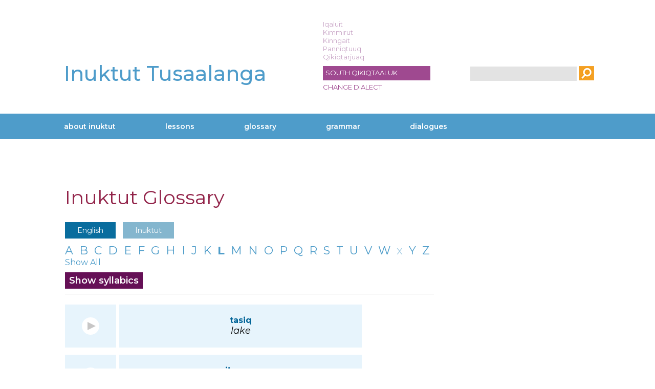

--- FILE ---
content_type: text/html; charset=UTF-8
request_url: https://tusaalanga.ca/glossary/english?l=l
body_size: 6298
content:
<!DOCTYPE html>
<html lang="en" dir="ltr">
  <head>
    <meta charset="utf-8" />
<script>var _paq = _paq || [];(function(){var u=(("https:" == document.location.protocol) ? "https://matomo.web.net/" : "http://matomo.web.net/");_paq.push(["setSiteId", "1"]);_paq.push(["setTrackerUrl", u+"matomo.php"]);_paq.push(["setDoNotTrack", 1]);if (!window.matomo_search_results_active) {_paq.push(["trackPageView"]);}_paq.push(["setIgnoreClasses", ["no-tracking","colorbox"]]);_paq.push(["enableLinkTracking"]);var d=document,g=d.createElement("script"),s=d.getElementsByTagName("script")[0];g.type="text/javascript";g.defer=true;g.async=true;g.src=u+"matomo.js";s.parentNode.insertBefore(g,s);})();</script>
<meta name="Generator" content="Drupal 10 (https://www.drupal.org)" />
<meta name="MobileOptimized" content="width" />
<meta name="HandheldFriendly" content="true" />
<meta name="viewport" content="width=device-width, initial-scale=1.0" />
<link rel="icon" href="/themes/custom/tusaalanga/favicon.png" type="image/png" />

    <title>Inuktut Glossary | Inuktut Tusaalanga</title>
    <link rel="stylesheet" media="all" href="/themes/contrib/stable/css/system/components/align.module.css?sy0auc" />
<link rel="stylesheet" media="all" href="/themes/contrib/stable/css/system/components/fieldgroup.module.css?sy0auc" />
<link rel="stylesheet" media="all" href="/themes/contrib/stable/css/system/components/container-inline.module.css?sy0auc" />
<link rel="stylesheet" media="all" href="/themes/contrib/stable/css/system/components/clearfix.module.css?sy0auc" />
<link rel="stylesheet" media="all" href="/themes/contrib/stable/css/system/components/details.module.css?sy0auc" />
<link rel="stylesheet" media="all" href="/themes/contrib/stable/css/system/components/hidden.module.css?sy0auc" />
<link rel="stylesheet" media="all" href="/themes/contrib/stable/css/system/components/item-list.module.css?sy0auc" />
<link rel="stylesheet" media="all" href="/themes/contrib/stable/css/system/components/js.module.css?sy0auc" />
<link rel="stylesheet" media="all" href="/themes/contrib/stable/css/system/components/nowrap.module.css?sy0auc" />
<link rel="stylesheet" media="all" href="/themes/contrib/stable/css/system/components/position-container.module.css?sy0auc" />
<link rel="stylesheet" media="all" href="/themes/contrib/stable/css/system/components/reset-appearance.module.css?sy0auc" />
<link rel="stylesheet" media="all" href="/themes/contrib/stable/css/system/components/resize.module.css?sy0auc" />
<link rel="stylesheet" media="all" href="/themes/contrib/stable/css/system/components/system-status-counter.css?sy0auc" />
<link rel="stylesheet" media="all" href="/themes/contrib/stable/css/system/components/system-status-report-counters.css?sy0auc" />
<link rel="stylesheet" media="all" href="/themes/contrib/stable/css/system/components/system-status-report-general-info.css?sy0auc" />
<link rel="stylesheet" media="all" href="/themes/contrib/stable/css/system/components/tablesort.module.css?sy0auc" />
<link rel="stylesheet" media="all" href="/modules/custom/glossary/css/glossary.css?sy0auc" />
<link rel="stylesheet" media="all" href="/modules/custom/glossary/css/letter-select.css?sy0auc" />
<link rel="stylesheet" media="all" href="/themes/contrib/stable/css/core/assets/vendor/normalize-css/normalize.css?sy0auc" />
<link rel="stylesheet" media="all" href="/themes/contrib/stable/css/core/normalize-fixes.css?sy0auc" />
<link rel="stylesheet" media="all" href="/themes/contrib/classy/css/components/action-links.css?sy0auc" />
<link rel="stylesheet" media="all" href="/themes/contrib/classy/css/components/breadcrumb.css?sy0auc" />
<link rel="stylesheet" media="all" href="/themes/contrib/classy/css/components/button.css?sy0auc" />
<link rel="stylesheet" media="all" href="/themes/contrib/classy/css/components/collapse-processed.css?sy0auc" />
<link rel="stylesheet" media="all" href="/themes/contrib/classy/css/components/container-inline.css?sy0auc" />
<link rel="stylesheet" media="all" href="/themes/contrib/classy/css/components/details.css?sy0auc" />
<link rel="stylesheet" media="all" href="/themes/contrib/classy/css/components/exposed-filters.css?sy0auc" />
<link rel="stylesheet" media="all" href="/themes/contrib/classy/css/components/field.css?sy0auc" />
<link rel="stylesheet" media="all" href="/themes/contrib/classy/css/components/form.css?sy0auc" />
<link rel="stylesheet" media="all" href="/themes/contrib/classy/css/components/icons.css?sy0auc" />
<link rel="stylesheet" media="all" href="/themes/contrib/classy/css/components/inline-form.css?sy0auc" />
<link rel="stylesheet" media="all" href="/themes/contrib/classy/css/components/item-list.css?sy0auc" />
<link rel="stylesheet" media="all" href="/themes/contrib/classy/css/components/link.css?sy0auc" />
<link rel="stylesheet" media="all" href="/themes/contrib/classy/css/components/links.css?sy0auc" />
<link rel="stylesheet" media="all" href="/themes/contrib/classy/css/components/menu.css?sy0auc" />
<link rel="stylesheet" media="all" href="/themes/contrib/classy/css/components/more-link.css?sy0auc" />
<link rel="stylesheet" media="all" href="/themes/contrib/classy/css/components/pager.css?sy0auc" />
<link rel="stylesheet" media="all" href="/themes/contrib/classy/css/components/tabledrag.css?sy0auc" />
<link rel="stylesheet" media="all" href="/themes/contrib/classy/css/components/tableselect.css?sy0auc" />
<link rel="stylesheet" media="all" href="/themes/contrib/classy/css/components/tablesort.css?sy0auc" />
<link rel="stylesheet" media="all" href="/themes/contrib/classy/css/components/tabs.css?sy0auc" />
<link rel="stylesheet" media="all" href="/themes/contrib/classy/css/components/textarea.css?sy0auc" />
<link rel="stylesheet" media="all" href="/themes/contrib/classy/css/components/ui-dialog.css?sy0auc" />
<link rel="stylesheet" media="all" href="/themes/contrib/classy/css/components/messages.css?sy0auc" />
<link rel="stylesheet" media="all" href="/themes/contrib/classy/css/components/file.css?sy0auc" />
<link rel="stylesheet" media="all" href="/themes/custom/tusaalanga/css/dialect-select.css?sy0auc" />
<link rel="stylesheet" media="all" href="/themes/custom/tusaalanga/css/layout.css?sy0auc" />
<link rel="stylesheet" media="all" href="/themes/custom/tusaalanga/css/elements.css?sy0auc" />
<link rel="stylesheet" media="all" href="/themes/custom/tusaalanga/css/tables.css?sy0auc" />
<link rel="stylesheet" media="all" href="/themes/custom/tusaalanga/css/nav-style.css?sy0auc" />
<link rel="stylesheet" media="all" href="//fonts.googleapis.com/css?family=Montserrat:400,400i,500,600,700,700i" />

    
  </head>
  <body class="path-glossary">
        <a href="#main-content" class="visually-hidden focusable skip-link">
      Skip to main content
    </a>
    
      <div class="dialog-off-canvas-main-canvas" data-off-canvas-main-canvas>
    <div class="layout-container">

  <header role="banner">
      <div class="region region-header">
    <div id="block-tusaalanga-branding" class="block block-system block-system-branding-block">
  
    
          <div class="site-name">
      <a href="/" rel="home">Inuktut Tusaalanga</a>
    </div>
    </div>
<div id="block-dialectswitcher" class="block block-dialect block-dialect-switcher">
  
    
      <div class="item-list"><ul><li>Iqaluit</li><li>Kimmirut</li><li>Kinngait</li><li>Panniqtuuq</li><li>Qikiqtarjuaq</li></ul></div><div id="active-dialect">South Qikiqtaaluk</div>
<a href="/dialect" id="change-dialect">Change dialect</a>
  </div>

  </div>

  </header>

  <div class="main-nav-search">
    <div class="region region-primary-menu">
    <div class="search-block-form block block-search container-inline" data-drupal-selector="search-block-form" id="block-searchform" role="search">
  
    
      <form action="/search/node" method="get" id="search-block-form" accept-charset="UTF-8">
  <div class="js-form-item form-item js-form-type-search form-type-search js-form-item-keys form-item-keys form-no-label">
      <label for="edit-keys" class="visually-hidden">Search</label>
        <input title="Enter the terms you wish to search for." data-drupal-selector="edit-keys" type="search" id="edit-keys" name="keys" value="" size="15" maxlength="128" class="form-search" />

        </div>
<div data-drupal-selector="edit-actions" class="form-actions js-form-wrapper form-wrapper" id="edit-actions"><input data-drupal-selector="edit-submit" type="submit" id="edit-submit" value="Search" class="button js-form-submit form-submit" />
</div>

</form>

  </div>
<nav role="navigation" aria-labelledby="block-mainnavigation-menu" id="block-mainnavigation" class="block block-menu navigation menu--main">
            
  <h2 class="visually-hidden" id="block-mainnavigation-menu">Main navigation</h2>
  

        
              <ul class="menu">
                    <li class="menu-item menu-item--expanded">
        <a href="/about-Inuktut" data-drupal-link-system-path="node/2502">About Inuktut</a>
                                <ul class="menu">
                    <li class="menu-item">
        <a href="/about-Inuktut" data-drupal-link-system-path="node/2502">What is Inuktut</a>
              </li>
                <li class="menu-item">
        <a href="/node/2503" data-drupal-link-system-path="node/2503">Inuit Dialects in Nunavut</a>
              </li>
                <li class="menu-item">
        <a href="/node/2504" data-drupal-link-system-path="node/2504">Differences between the dialects</a>
              </li>
                <li class="menu-item">
        <a href="/node/2505" data-drupal-link-system-path="node/2505">Writing the Inuit Language</a>
              </li>
                <li class="menu-item">
        <a href="/node/2506" data-drupal-link-system-path="node/2506">Syllabics (qaniujaaqpait)</a>
              </li>
                <li class="menu-item">
        <a href="/node/2507" data-drupal-link-system-path="node/2507">Roman Orthography (Qaliujaaqpait)</a>
              </li>
        </ul>
  
              </li>
                <li class="menu-item">
        <a href="/lessons" title="Lesson Index" data-drupal-link-system-path="lessons">Lessons</a>
              </li>
                <li class="menu-item">
        <a href="/glossary" data-drupal-link-system-path="glossary">Glossary</a>
              </li>
                <li class="menu-item">
        <a href="/grammar" data-drupal-link-system-path="grammar">Grammar</a>
              </li>
                <li class="menu-item">
        <a href="/dialogues" data-drupal-link-system-path="dialogues">Dialogues</a>
              </li>
        </ul>
  


  </nav>

  </div>

  
  <div class="togglemenu">
    <div></div>
    <div></div>
    <div></div>
  </div>
  
  </div>

    <div class="region region-highlighted">
    <div data-drupal-messages-fallback class="hidden"></div>

  </div>


  

  <main role="main">
    <a id="main-content" tabindex="-1"></a>
    <div class="layout-content">
        <div class="region region-content">
    <div id="block-tusaalanga-page-title" class="block block-core block-page-title-block">
  
    
      
  <h1 class="page-title">Inuktut Glossary</h1>


  </div>
<div id="sort"><a href="/glossary/english" class="button">English</a><a href="/glossary" class="button inactive">Inuktut</a></div>
<div id="letter-select"><a href="/glossary/english?l=a">a</a> <a href="/glossary/english?l=b">b</a> <a href="/glossary/english?l=c">c</a> <a href="/glossary/english?l=d">d</a> <a href="/glossary/english?l=e">e</a> <a href="/glossary/english?l=f">f</a> <a href="/glossary/english?l=g">g</a> <a href="/glossary/english?l=h">h</a> <a href="/glossary/english?l=i">i</a> <a href="/glossary/english?l=j">j</a> <a href="/glossary/english?l=k">k</a> <a href="/glossary/english?l=l" class="active">l</a> <a href="/glossary/english?l=m">m</a> <a href="/glossary/english?l=n">n</a> <a href="/glossary/english?l=o">o</a> <a href="/glossary/english?l=p">p</a> <a href="/glossary/english?l=q">q</a> <a href="/glossary/english?l=r">r</a> <a href="/glossary/english?l=s">s</a> <a href="/glossary/english?l=t">t</a> <a href="/glossary/english?l=u">u</a> <a href="/glossary/english?l=v">v</a> <a href="/glossary/english?l=w">w</a> <span class="no-terms">x</span> <a href="/glossary/english?l=y">y</a> <a href="/glossary/english?l=z">z</a></div>
<span id="showall"><a href="/glossary/english?showall=1">Show All</a></span>
  <div><button id="toggle">Show syllabics</button></div>
<div id="glossary-table"><table data-striping="1">
  
  
  
      <tbody>
                      <tr class="odd">
                      <td>
            <div data-audio="4781" class="field play field--name-field-s-qikiqtaaluk-file field--type-file field--label-hidden field__item">
<audio  preload="none" data-fid="4781">
      <source  src="/system/files/dialect/uqqurmiut/630.mp3" type="audio/mpeg" />
  </audio>
</div>
      </td>
                      <td><div id="romanized" class="visible">tasiq</div>
<div id="syllabic" class="hidden">ᑕᓯᖅ</div>
<div id="term">lake</div>
</td>
                  </tr>
                      <tr class="even">
                      <td>
            <div data-audio="4782" class="field play field--name-field-s-qikiqtaaluk-file field--type-file field--label-hidden field__item">
<audio  preload="none" data-fid="4782">
      <source  src="/system/files/dialect/uqqurmiut/631.mp3" type="audio/mpeg" />
  </audio>
</div>
      </td>
                      <td><div id="romanized" class="visible">iłuuraq</div>
<div id="syllabic" class="hidden">ᐃᖣᕋᖅ</div>
<div id="term">lake trout</div>
</td>
                  </tr>
                      <tr class="odd">
                      <td>
            <div data-audio="4783" class="field play field--name-field-s-qikiqtaaluk-file field--type-file field--label-hidden field__item">
<audio  preload="none" data-fid="4783">
      <source  src="/system/files/dialect/uqqurmiut/632.mp3" type="audio/mpeg" />
  </audio>
</div>
      </td>
                      <td><div id="romanized" class="visible">qaummaqqut</div>
<div id="syllabic" class="hidden">ᖃᐅᒻᒪᖅᑯᑦ</div>
<div id="term">lamp</div>
</td>
                  </tr>
                      <tr class="even">
                      <td>
            <div data-audio="4784" class="field play field--name-field-s-qikiqtaaluk-file field--type-file field--label-hidden field__item">
<audio  preload="none" data-fid="4784">
      <source  src="/system/files/dialect/uqqurmiut/633.mp3" type="audio/mpeg" />
  </audio>
</div>
      </td>
                      <td><div id="romanized" class="visible">qulliq</div>
<div id="syllabic" class="hidden">ᖁᓪᓕᖅ</div>
<div id="term">lamp (seal oil)</div>
</td>
                  </tr>
                      <tr class="odd">
                      <td>
            <div data-audio="4785" class="field play field--name-field-s-qikiqtaaluk-file field--type-file field--label-hidden field__item">
<audio  preload="none" data-fid="4785">
      <source  src="/system/files/dialect/uqqurmiut/634.mp3" type="audio/mpeg" />
  </audio>
</div>
      </td>
                      <td><div id="romanized" class="visible">nuna</div>
<div id="syllabic" class="hidden">ᓄᓇ</div>
<div id="term">land</div>
</td>
                  </tr>
                      <tr class="even">
                      <td>
            <div data-audio="4787" class="field play field--name-field-s-qikiqtaaluk-file field--type-file field--label-hidden field__item">
<audio  preload="none" data-fid="4787">
      <source  src="/system/files/dialect/uqqurmiut/636.mp3" type="audio/mpeg" />
  </audio>
</div>
      </td>
                      <td><div id="romanized" class="visible">tulattuq</div>
<div id="syllabic" class="hidden">ᑐᓚᑦᑐᖅ</div>
<div id="term">lands a boat (he/she...)</div>
</td>
                  </tr>
                      <tr class="odd">
                      <td>
            <div data-audio="4788" class="field play field--name-field-s-qikiqtaaluk-file field--type-file field--label-hidden field__item">
<audio  preload="none" data-fid="4788">
      <source  src="/system/files/dialect/uqqurmiut/637.mp3" type="audio/mpeg" />
  </audio>
</div>
      </td>
                      <td><div id="romanized" class="visible">qarasaujaralaaq</div>
<div id="syllabic" class="hidden">ᖃᕋᓴᐅᔭᕋᓛᖅ</div>
<div id="term">laptop</div>
</td>
                  </tr>
                      <tr class="even">
                      <td>
            <div data-audio="5753" class="field play field--name-field-s-qikiqtaaluk-file field--type-file field--label-hidden field__item">
<audio  preload="none" data-fid="5753">
      <source  src="/sites/default/files/dialect/south_qikiqtaaluk/2088.mp3" type="audio/mpeg" />
  </audio>
</div>
      </td>
                      <td><div id="romanized" class="visible">kingulliq</div>
<div id="syllabic" class="hidden">ᑭᖑᓪᓕᖅ</div>
<div id="term">last (the...)</div>
</td>
                  </tr>
                      <tr class="odd">
                      <td>
            <div data-audio="4789" class="field play field--name-field-s-qikiqtaaluk-file field--type-file field--label-hidden field__item">
<audio  preload="none" data-fid="4789">
      <source  src="/system/files/dialect/uqqurmiut/638.mp3" type="audio/mpeg" />
  </audio>
</div>
      </td>
                      <td><div id="romanized" class="visible">taqqiulauqtumi</div>
<div id="syllabic" class="hidden">ᑕᖅᑭᐅᓚᐅᖅᑐᒥ</div>
<div id="term">last month</div>
</td>
                  </tr>
                      <tr class="even">
                      <td>
            <div data-audio="4790" class="field play field--name-field-s-qikiqtaaluk-file field--type-file field--label-hidden field__item">
<audio  preload="none" data-fid="4790">
      <source  src="/system/files/dialect/uqqurmiut/639.mp3" type="audio/mpeg" />
  </audio>
</div>
      </td>
                      <td><div id="romanized" class="visible">kingulliqpaaq</div>
<div id="syllabic" class="hidden">ᑭᖑᓪᓕᖅᐹᖅ</div>
<div id="term">last one (the very...)</div>
</td>
                  </tr>
                      <tr class="odd">
                      <td>
            <div data-audio="4792" class="field play field--name-field-s-qikiqtaaluk-file field--type-file field--label-hidden field__item">
<audio  preload="none" data-fid="4792">
      <source  src="/system/files/dialect/uqqurmiut/640.mp3" type="audio/mpeg" />
  </audio>
</div>
      </td>
                      <td><div id="romanized" class="visible">pinasuarusiulauqtumi</div>
<div id="syllabic" class="hidden">ᐱᓇᓱᐊᕈᓯᐅᓚᐅᖅᑐᒥ</div>
<div id="term">last week</div>
</td>
                  </tr>
                      <tr class="even">
                      <td>
            <div data-audio="4793" class="field play field--name-field-s-qikiqtaaluk-file field--type-file field--label-hidden field__item">
<audio  preload="none" data-fid="4793">
      <source  src="/system/files/dialect/uqqurmiut/641.mp3" type="audio/mpeg" />
  </audio>
</div>
      </td>
                      <td><div id="romanized" class="visible">arraani</div>
<div id="syllabic" class="hidden">ᐊᕐᕌᓂ</div>
<div id="term">last year</div>
</td>
                  </tr>
                      <tr class="odd">
                      <td>
            <div data-audio="4794" class="field play field--name-field-s-qikiqtaaluk-file field--type-file field--label-hidden field__item">
<audio  preload="none" data-fid="4794">
      <source  src="/system/files/dialect/uqqurmiut/642.mp3" type="audio/mpeg" />
  </audio>
</div>
      </td>
                      <td><div id="romanized" class="visible">illaqtuq</div>
<div id="syllabic" class="hidden">ᐃᓪᓚᖅᑐᖅ</div>
<div id="term">laughs (he/she...)</div>
</td>
                  </tr>
                      <tr class="even">
                      <td>
            <div data-audio="4795" class="field play field--name-field-s-qikiqtaaluk-file field--type-file field--label-hidden field__item">
<audio  preload="none" data-fid="4795">
      <source  src="/system/files/dialect/uqqurmiut/643.mp3" type="audio/mpeg" />
  </audio>
</div>
      </td>
                      <td><div id="romanized" class="visible">saavittuq</div>
<div id="syllabic" class="hidden">ᓵᕕᑦᑐᖅ</div>
<div id="term">launches a boat (he/she...)</div>
</td>
                  </tr>
                      <tr class="odd">
                      <td>
            <div data-audio="4796" class="field play field--name-field-s-qikiqtaaluk-file field--type-file field--label-hidden field__item">
<audio  preload="none" data-fid="4796">
      <source  src="/system/files/dialect/uqqurmiut/644.mp3" type="audio/mpeg" />
  </audio>
</div>
      </td>
                      <td><div id="romanized" class="visible">maligaq</div>
<div id="syllabic" class="hidden">ᒪᓕᒐᖅ</div>
<div id="term">law</div>
</td>
                  </tr>
                      <tr class="even">
                      <td class="no-audio"></td>
                      <td><div id="romanized" class="visible">maligaliriji</div>
<div id="syllabic" class="hidden">ᒪᓕᒐᓕᕆᔨ</div>
<div id="term">lawyer</div>
</td>
                  </tr>
                      <tr class="odd">
                      <td class="no-audio"></td>
                      <td><div id="romanized" class="visible">maligalirijiujunga</div>
<div id="syllabic" class="hidden">ᒪᓕᒐᓕᕆᔨᐅᔪᖓ</div>
<div id="term">lawyer (I am a...)</div>
</td>
                  </tr>
                      <tr class="even">
                      <td>
            <div data-audio="7005" class="field play field--name-field-s-qikiqtaaluk-file field--type-file field--label-hidden field__item">
<audio  preload="none" data-fid="7005">
      <source  src="/sites/default/files/dialect/south_qikiqtaaluk/2063.mp3" type="audio/mpeg" />
  </audio>
</div>
      </td>
                      <td><div id="romanized" class="visible">iqiasuttuq</div>
<div id="syllabic" class="hidden">ᐃᕿᐊᓱᑦᑐᖅ</div>
<div id="term">lazy (he/she feels...)</div>
</td>
                  </tr>
                      <tr class="odd">
                      <td>
            <div data-audio="4797" class="field play field--name-field-s-qikiqtaaluk-file field--type-file field--label-hidden field__item">
<audio  preload="none" data-fid="4797">
      <source  src="/system/files/dialect/uqqurmiut/645.mp3" type="audio/mpeg" />
  </audio>
</div>
      </td>
                      <td><div id="romanized" class="visible">isuraqtujuq</div>
<div id="syllabic" class="hidden">ᐃᓱᕋᖅᑐᔪᖅ</div>
<div id="term">lead dog (dog team)</div>
</td>
                  </tr>
                      <tr class="even">
                      <td>
            <div data-audio="5752" class="field play field--name-field-s-qikiqtaaluk-file field--type-file field--label-hidden field__item">
<audio  preload="none" data-fid="5752">
      <source  src="/sites/default/files/dialect/south_qikiqtaaluk/2044.mp3" type="audio/mpeg" />
  </audio>
</div>
      </td>
                      <td><div id="romanized" class="visible">ilinniaqtuq</div>
<div id="syllabic" class="hidden">ᐃᓕᓐᓂᐊᖅᑐᖅ</div>
<div id="term">learning (he/she is...)</div>
</td>
                  </tr>
                      <tr class="odd">
                      <td>
            <div data-audio="7008" class="field play field--name-field-s-qikiqtaaluk-file field--type-file field--label-hidden field__item">
<audio  preload="none" data-fid="7008">
      <source  src="/sites/default/files/dialect/south_qikiqtaaluk/2067.mp3" type="audio/mpeg" />
  </audio>
</div>
      </td>
                      <td><div id="romanized" class="visible">iqqaqtigajak</div>
<div id="syllabic" class="hidden">ᐃᖅᑲᖅᑎᒐᔭᒃ</div>
<div id="term">leather</div>
</td>
                  </tr>
                      <tr class="even">
                      <td>
            <div data-audio="4798" class="field play field--name-field-s-qikiqtaaluk-file field--type-file field--label-hidden field__item">
<audio  preload="none" data-fid="4798">
      <source  src="/system/files/dialect/uqqurmiut/646.mp3" type="audio/mpeg" />
  </audio>
</div>
      </td>
                      <td><div id="romanized" class="visible">anijuq</div>
<div id="syllabic" class="hidden">ᐊᓂᔪᖅ</div>
<div id="term">leaves; goes out (he/she...)</div>
</td>
                  </tr>
                      <tr class="odd">
                      <td>
            <div data-audio="4799" class="field play field--name-field-s-qikiqtaaluk-file field--type-file field--label-hidden field__item">
<audio  preload="none" data-fid="4799">
      <source  src="/system/files/dialect/uqqurmiut/647.mp3" type="audio/mpeg" />
  </audio>
</div>
      </td>
                      <td><div id="romanized" class="visible">saumik</div>
<div id="syllabic" class="hidden">ᓴᐅᒥᒃ</div>
<div id="term">left</div>
</td>
                  </tr>
                      <tr class="even">
                      <td>
            <div data-audio="4800" class="field play field--name-field-s-qikiqtaaluk-file field--type-file field--label-hidden field__item">
<audio  preload="none" data-fid="4800">
      <source  src="/system/files/dialect/uqqurmiut/648.mp3" type="audio/mpeg" />
  </audio>
</div>
      </td>
                      <td><div id="romanized" class="visible">niu</div>
<div id="syllabic" class="hidden">ᓂᐅ</div>
<div id="term">leg</div>
</td>
                  </tr>
                      <tr class="odd">
                      <td>
            <div data-audio="4801" class="field play field--name-field-s-qikiqtaaluk-file field--type-file field--label-hidden field__item">
<audio  preload="none" data-fid="4801">
      <source  src="/system/files/dialect/uqqurmiut/649.mp3" type="audio/mpeg" />
  </audio>
</div>
      </td>
                      <td><div id="romanized" class="visible">maligaliurvik</div>
<div id="syllabic" class="hidden">ᒪᓕᒐᓕᐅᕐᕕᒃ</div>
<div id="term">Legislative Assembly</div>
</td>
                  </tr>
                      <tr class="even">
                      <td>
            <div data-audio="4803" class="field play field--name-field-s-qikiqtaaluk-file field--type-file field--label-hidden field__item">
<audio  preload="none" data-fid="4803">
      <source  src="/system/files/dialect/uqqurmiut/650.mp3" type="audio/mpeg" />
  </audio>
</div>
      </td>
                      <td><div id="romanized" class="visible">avinngaq</div>
<div id="syllabic" class="hidden">ᐊᕕᙵᖅ</div>
<div id="term">lemming</div>
</td>
                  </tr>
                      <tr class="odd">
                      <td>
            <div data-audio="4804" class="field play field--name-field-s-qikiqtaaluk-file field--type-file field--label-hidden field__item">
<audio  preload="none" data-fid="4804">
      <source  src="/system/files/dialect/uqqurmiut/651.mp3" type="audio/mpeg" />
  </audio>
</div>
      </td>
                      <td><div id="romanized" class="visible">ilisaijjut</div>
<div id="syllabic" class="hidden">ᐃᓕᓴᐃᔾᔪᑦ</div>
<div id="term">lesson</div>
</td>
                  </tr>
                      <tr class="even">
                      <td>
            <div data-audio="4805" class="field play field--name-field-s-qikiqtaaluk-file field--type-file field--label-hidden field__item">
<audio  preload="none" data-fid="4805">
      <source  src="/system/files/dialect/uqqurmiut/652.mp3" type="audio/mpeg" />
  </audio>
</div>
      </td>
                      <td><div id="romanized" class="visible">uqaqatigilagu</div>
<div id="syllabic" class="hidden">ᐅᖃᖃᑎᒋᓚᒍ</div>
<div id="term">Let me speak to him.</div>
</td>
                  </tr>
                      <tr class="odd">
                      <td>
            <div data-audio="4806" class="field play field--name-field-s-qikiqtaaluk-file field--type-file field--label-hidden field__item">
<audio  preload="none" data-fid="4806">
      <source  src="/system/files/dialect/uqqurmiut/653.mp3" type="audio/mpeg" />
  </audio>
</div>
      </td>
                      <td><div id="romanized" class="visible">titiqqaq</div>
<div id="syllabic" class="hidden">ᑎᑎᖅᑲᖅ</div>
<div id="term">letter; document</div>
</td>
                  </tr>
                      <tr class="even">
                      <td>
            <div data-audio="4807" class="field play field--name-field-s-qikiqtaaluk-file field--type-file field--label-hidden field__item">
<audio  preload="none" data-fid="4807">
      <source  src="/system/files/dialect/uqqurmiut/654.mp3" type="audio/mpeg" />
  </audio>
</div>
      </td>
                      <td><div id="romanized" class="visible">nallaqtuq</div>
<div id="syllabic" class="hidden">ᓇᓪᓚᖅᑐᖅ</div>
<div id="term">lies down (she...)</div>
</td>
                  </tr>
                      <tr class="odd">
                      <td>
            <div data-audio="4808" class="field play field--name-field-s-qikiqtaaluk-file field--type-file field--label-hidden field__item">
<audio  preload="none" data-fid="4808">
      <source  src="/system/files/dialect/uqqurmiut/655.mp3" type="audio/mpeg" />
  </audio>
</div>
      </td>
                      <td><div id="romanized" class="visible">kivitsijuq</div>
<div id="syllabic" class="hidden">ᑭᕕᑦᓯᔪᖅ</div>
<div id="term">lifts something (she/he...)</div>
</td>
                  </tr>
                      <tr class="even">
                      <td>
            <div data-audio="4809" class="field play field--name-field-s-qikiqtaaluk-file field--type-file field--label-hidden field__item">
<audio  preload="none" data-fid="4809">
      <source  src="/system/files/dialect/uqqurmiut/656.mp3" type="audio/mpeg" />
  </audio>
</div>
      </td>
                      <td><div id="romanized" class="visible">qaumajuq</div>
<div id="syllabic" class="hidden">ᖃᐅᒪᔪᖅ</div>
<div id="term">light (it gives off...)</div>
</td>
                  </tr>
                      <tr class="odd">
                      <td>
            <div data-audio="4810" class="field play field--name-field-s-qikiqtaaluk-file field--type-file field--label-hidden field__item">
<audio  preload="none" data-fid="4810">
      <source  src="/system/files/dialect/uqqurmiut/657.mp3" type="audio/mpeg" />
  </audio>
</div>
      </td>
                      <td><div id="romanized" class="visible">uqittuq</div>
<div id="syllabic" class="hidden">ᐅᕿᑦᑐᖅ</div>
<div id="term">light (it is not heavy)</div>
</td>
                  </tr>
                      <tr class="even">
                      <td>
            <div data-audio="4812" class="field play field--name-field-s-qikiqtaaluk-file field--type-file field--label-hidden field__item">
<audio  preload="none" data-fid="4812">
      <source  src="/system/files/dialect/uqqurmiut/659.mp3" type="audio/mpeg" />
  </audio>
</div>
      </td>
                      <td><div id="romanized" class="visible">innaq</div>
<div id="syllabic" class="hidden">ᐃᓐᓇᖅ</div>
<div id="term">lighter (cigarette)</div>
</td>
                  </tr>
                      <tr class="odd">
                      <td>
            <div data-audio="4814" class="field play field--name-field-s-qikiqtaaluk-file field--type-file field--label-hidden field__item">
<audio  preload="none" data-fid="4814">
      <source  src="/system/files/dialect/uqqurmiut/660.mp3" type="audio/mpeg" />
  </audio>
</div>
      </td>
                      <td><div id="romanized" class="visible">qaumat</div>
<div id="syllabic" class="hidden">ᖃᐅᒪᑦ</div>
<div id="term">lights</div>
</td>
                  </tr>
                      <tr class="even">
                      <td>
            <div data-audio="4704" class="field play field--name-field-s-qikiqtaaluk-file field--type-file field--label-hidden field__item">
<audio  preload="none" data-fid="4704">
      <source  src="/system/files/dialect/uqqurmiut/560.mp3" type="audio/mpeg" />
  </audio>
</div>
      </td>
                      <td><div id="romanized" class="visible">piugijara</div>
<div id="syllabic" class="hidden">ᐱᐅᒋᔭᕋ</div>
<div id="term">like it (I...)</div>
</td>
                  </tr>
                      <tr class="odd">
                      <td>
            <div data-audio="4708" class="field play field--name-field-s-qikiqtaaluk-file field--type-file field--label-hidden field__item">
<audio  preload="none" data-fid="4708">
      <source  src="/system/files/dialect/uqqurmiut/564.mp3" type="audio/mpeg" />
  </audio>
</div>
      </td>
                      <td><div id="romanized" class="visible">piuksaqtunga</div>
<div id="syllabic" class="hidden">ᐱᐅᒃᓴᖅᑐᖓ</div>
<div id="term">like something (I...)</div>
</td>
                  </tr>
                      <tr class="even">
                      <td>
            <div data-audio="4705" class="field play field--name-field-s-qikiqtaaluk-file field--type-file field--label-hidden field__item">
<audio  preload="none" data-fid="4705">
      <source  src="/system/files/dialect/uqqurmiut/561.mp3" type="audio/mpeg" />
  </audio>
</div>
      </td>
                      <td><div id="romanized" class="visible">tusarnirijara</div>
<div id="syllabic" class="hidden">ᑐᓴᕐᓂᕆᔭᕋ</div>
<div id="term">like the sound of it (I...)</div>
</td>
                  </tr>
                      <tr class="odd">
                      <td>
            <div data-audio="4707" class="field play field--name-field-s-qikiqtaaluk-file field--type-file field--label-hidden field__item">
<audio  preload="none" data-fid="4707">
      <source  src="/system/files/dialect/uqqurmiut/563.mp3" type="audio/mpeg" />
  </audio>
</div>
      </td>
                      <td><div id="romanized" class="visible">mamaqsaqtunga</div>
<div id="syllabic" class="hidden">ᒪᒪᖅᓴᖅᑐᖓ</div>
<div id="term">like the taste (I...)</div>
</td>
                  </tr>
                      <tr class="even">
                      <td>
            <div data-audio="4706" class="field play field--name-field-s-qikiqtaaluk-file field--type-file field--label-hidden field__item">
<audio  preload="none" data-fid="4706">
      <source  src="/system/files/dialect/uqqurmiut/562.mp3" type="audio/mpeg" />
  </audio>
</div>
      </td>
                      <td><div id="romanized" class="visible">mamarijara</div>
<div id="syllabic" class="hidden">ᒪᒪᕆᔭᕋ</div>
<div id="term">like the taste of it (I...)</div>
</td>
                  </tr>
                      <tr class="odd">
                      <td>
            <div data-audio="4815" class="field play field--name-field-s-qikiqtaaluk-file field--type-file field--label-hidden field__item">
<audio  preload="none" data-fid="4815">
      <source  src="/system/files/dialect/uqqurmiut/661.mp3" type="audio/mpeg" />
  </audio>
</div>
      </td>
                      <td><div id="romanized" class="visible">tusiattunga</div>
<div id="syllabic" class="hidden">ᑐᓯᐊᑦᑐᖓ</div>
<div id="term">limping (I am...)</div>
</td>
                  </tr>
                      <tr class="even">
                      <td>
            <div data-audio="4816" class="field play field--name-field-s-qikiqtaaluk-file field--type-file field--label-hidden field__item">
<audio  preload="none" data-fid="4816">
      <source  src="/system/files/dialect/uqqurmiut/662.mp3" type="audio/mpeg" />
  </audio>
</div>
      </td>
                      <td><div id="romanized" class="visible">qaqtu</div>
<div id="syllabic" class="hidden">ᖃᖅᑐ</div>
<div id="term">lip (lower)</div>
</td>
                  </tr>
                      <tr class="odd">
                      <td>
            <div data-audio="4817" class="field play field--name-field-s-qikiqtaaluk-file field--type-file field--label-hidden field__item">
<audio  preload="none" data-fid="4817">
      <source  src="/system/files/dialect/uqqurmiut/663.mp3" type="audio/mpeg" />
  </audio>
</div>
      </td>
                      <td><div id="romanized" class="visible">mikijumik</div>
<div id="syllabic" class="hidden">ᒥᑭᔪᒥᒃ</div>
<div id="term">little bit (a...)</div>
</td>
                  </tr>
                      <tr class="even">
                      <td>
            <div data-audio="7006" class="field play field--name-field-s-qikiqtaaluk-file field--type-file field--label-hidden field__item">
<audio  preload="none" data-fid="7006">
      <source  src="/sites/default/files/dialect/south_qikiqtaaluk/2064.mp3" type="audio/mpeg" />
  </audio>
</div>
      </td>
                      <td><div id="romanized" class="visible">iqiqquq</div>
<div id="syllabic" class="hidden">ᐃᕿᖅᑯᖅ</div>
<div id="term">little finger; baby finger</div>
</td>
                  </tr>
                      <tr class="odd">
                      <td>
            <div data-audio="5702" class="field play field--name-field-s-qikiqtaaluk-file field--type-file field--label-hidden field__item">
<audio  preload="none" data-fid="5702">
      <source  src="/sites/default/files/dialect/south_qikiqtaaluk/2268.mp3" type="audio/mpeg" />
  </audio>
</div>
      </td>
                      <td><div id="romanized" class="visible">tinguk</div>
<div id="syllabic" class="hidden">ᑎᖑᒃ</div>
<div id="term">liver</div>
</td>
                  </tr>
                      <tr class="even">
                      <td>
            <div data-audio="4818" class="field play field--name-field-s-qikiqtaaluk-file field--type-file field--label-hidden field__item">
<audio  preload="none" data-fid="4818">
      <source  src="/system/files/dialect/uqqurmiut/664.mp3" type="audio/mpeg" />
  </audio>
</div>
      </td>
                      <td><div id="romanized" class="visible">pulaarvik</div>
<div id="syllabic" class="hidden">ᐳᓛᕐᕕᒃ</div>
<div id="term">living room</div>
</td>
                  </tr>
                      <tr class="odd">
                      <td>
            <div data-audio="4712" class="field play field--name-field-s-qikiqtaaluk-file field--type-file field--label-hidden field__item">
<audio  preload="none" data-fid="4712">
      <source  src="/system/files/dialect/uqqurmiut/568.mp3" type="audio/mpeg" />
  </audio>
</div>
      </td>
                      <td><div id="romanized" class="visible">pulaarvimiittunga</div>
<div id="syllabic" class="hidden">ᐳᓛᕐᕕᒻᒦᑦᑐᖓ</div>
<div id="term">living room (I am in...)</div>
</td>
                  </tr>
                      <tr class="even">
                      <td>
            <div data-audio="5628" class="field play field--name-field-s-qikiqtaaluk-file field--type-file field--label-hidden field__item">
<audio  preload="none" data-fid="5628">
      <source  src="/system/files/dialect/south-qikiqtaaluk/2210.mp3" type="audio/mpeg" />
  </audio>
</div>
      </td>
                      <td><div id="romanized" class="visible">sivitujuq</div>
<div id="syllabic" class="hidden">ᓯᕕᑐᔪᖅ</div>
<div id="term">long (distance or time)</div>
</td>
                  </tr>
                      <tr class="odd">
                      <td>
            <div data-audio="4820" class="field play field--name-field-s-qikiqtaaluk-file field--type-file field--label-hidden field__item">
<audio  preload="none" data-fid="4820">
      <source  src="/system/files/dialect/uqqurmiut/666.mp3" type="audio/mpeg" />
  </audio>
</div>
      </td>
                      <td><div id="romanized" class="visible">takijua</div>
<div id="syllabic" class="hidden">ᑕᑭᔪᐊ</div>
<div id="term">long hand (clock)</div>
</td>
                  </tr>
                      <tr class="even">
                      <td>
            <div data-audio="5521" class="field play field--name-field-s-qikiqtaaluk-file field--type-file field--label-hidden field__item">
<audio  preload="none" data-fid="5521">
      <source  src="/system/files/dialect/south-qikiqtaaluk/2012.mp3" type="audio/mpeg" />
  </audio>
</div>
      </td>
                      <td><div id="romanized" class="visible">akunialuk   </div>
<div id="syllabic" class="hidden">ᐊᑯᓂᐊᓗᒃ</div>
<div id="term">long time (a...)</div>
</td>
                  </tr>
                      <tr class="odd">
                      <td>
            <div data-audio="5703" class="field play field--name-field-s-qikiqtaaluk-file field--type-file field--label-hidden field__item">
<audio  preload="none" data-fid="5703">
      <source  src="/sites/default/files/dialect/south_qikiqtaaluk/2015.mp3" type="audio/mpeg" />
  </audio>
</div>
      </td>
                      <td><div id="romanized" class="visible">akuniujaqtulaarama</div>
<div id="syllabic" class="hidden">ᐊᑯᓂᐅᔭᖅᑐᓛᕋᒪ</div>
<div id="term">long time (I will be going for a...)</div>
</td>
                  </tr>
                      <tr class="even">
                      <td>
            <div data-audio="5704" class="field play field--name-field-s-qikiqtaaluk-file field--type-file field--label-hidden field__item">
<audio  preload="none" data-fid="5704">
      <source  src="/sites/default/files/dialect/south_qikiqtaaluk/2013.mp3" type="audio/mpeg" />
  </audio>
</div>
      </td>
                      <td><div id="romanized" class="visible">Akunialuk aullaqsimalaaqqit?</div>
<div id="syllabic" class="hidden">ᐊᑯᓂᐊᓗᒃ ᐊᐅᓪᓚᖅᓯᒪᓛᖅᑭᑦ?</div>
<div id="term">long time (Will you be gone a...)</div>
</td>
                  </tr>
                      <tr class="odd">
                      <td>
            <div data-audio="15180" class="field play field--name-field-s-qikiqtaaluk-file field--type-file field--label-hidden field__item">
<audio  preload="none" data-fid="15180">
      <source  src="/sites/default/files/dialect/south_qikiqtaaluk/668.mp3" type="audio/mpeg" />
  </audio>
</div>
      </td>
                      <td><div id="romanized" class="visible">kallulik</div>
<div id="syllabic" class="hidden">ᑲᓪᓗᓕᒃ</div>
<div id="term">loon (Arctic)</div>
</td>
                  </tr>
                      <tr class="even">
                      <td>
            <div data-audio="4821" class="field play field--name-field-s-qikiqtaaluk-file field--type-file field--label-hidden field__item">
<audio  preload="none" data-fid="4821">
      <source  src="/system/files/dialect/uqqurmiut/667.mp3" type="audio/mpeg" />
  </audio>
</div>
      </td>
                      <td><div id="romanized" class="visible">qaqsauq</div>
<div id="syllabic" class="hidden">ᖃᖅᓴᐅᖅ</div>
<div id="term">loon (red throated)</div>
</td>
                  </tr>
                      <tr class="odd">
                      <td>
            <div data-audio="5680" class="field play field--name-field-s-qikiqtaaluk-file field--type-file field--label-hidden field__item">
<audio  preload="none" data-fid="5680">
      <source  src="/system/files/dialect/south-qikiqtaaluk/2280.mp3" type="audio/mpeg" />
  </audio>
</div>
      </td>
                      <td><div id="romanized" class="visible">tuullik</div>
<div id="syllabic" class="hidden">ᑑᓪᓕᒃ</div>
<div id="term">loon (yellow-billed)</div>
</td>
                  </tr>
                      <tr class="even">
                      <td>
            <div data-audio="4823" class="field play field--name-field-s-qikiqtaaluk-file field--type-file field--label-hidden field__item">
<audio  preload="none" data-fid="4823">
      <source  src="/system/files/dialect/uqqurmiut/669.mp3" type="audio/mpeg" />
  </audio>
</div>
      </td>
                      <td><div id="romanized" class="visible">uattaala</div>
<div id="syllabic" class="hidden">ᐅᐊᑦᑖᓚ</div>
<div id="term">loonie; one dollar</div>
</td>
                  </tr>
                      <tr class="odd">
                      <td>
            <div data-audio="4825" class="field play field--name-field-s-qikiqtaaluk-file field--type-file field--label-hidden field__item">
<audio  preload="none" data-fid="4825">
      <source  src="/system/files/dialect/uqqurmiut/670.mp3" type="audio/mpeg" />
  </audio>
</div>
      </td>
                      <td><div id="romanized" class="visible">amisut</div>
<div id="syllabic" class="hidden">ᐊᒥᓱᑦ</div>
<div id="term">lots, many</div>
</td>
                  </tr>
                      <tr class="even">
                      <td>
            <div data-audio="5569" class="field play field--name-field-s-qikiqtaaluk-file field--type-file field--label-hidden field__item">
<audio  preload="none" data-fid="5569">
      <source  src="/system/files/dialect/south-qikiqtaaluk/2110.mp3" type="audio/mpeg" />
  </audio>
</div>
      </td>
                      <td><div id="romanized" class="visible">nalligusuttuq</div>
<div id="syllabic" class="hidden">ᓇᓪᓕᒍᓱᑦᑐᖅ</div>
<div id="term">love (he/she is in...)</div>
</td>
                  </tr>
                      <tr class="odd">
                      <td>
            <div data-audio="4709" class="field play field--name-field-s-qikiqtaaluk-file field--type-file field--label-hidden field__item">
<audio  preload="none" data-fid="4709">
      <source  src="/system/files/dialect/uqqurmiut/565.mp3" type="audio/mpeg" />
  </audio>
</div>
      </td>
                      <td><div id="romanized" class="visible">nalligijara</div>
<div id="syllabic" class="hidden">ᓇᓪᓕᒋᔭᕋ</div>
<div id="term">love him/her/it (I...)</div>
</td>
                  </tr>
                      <tr class="even">
                      <td>
            <div data-audio="4826" class="field play field--name-field-s-qikiqtaaluk-file field--type-file field--label-hidden field__item">
<audio  preload="none" data-fid="4826">
      <source  src="/system/files/dialect/uqqurmiut/671.mp3" type="audio/mpeg" />
  </audio>
</div>
      </td>
                      <td><div id="romanized" class="visible">nalligijaujuq</div>
<div id="syllabic" class="hidden">ᓇᓪᓕᒋᔭᐅᔪᖅ</div>
<div id="term">loved (she/he is...)</div>
</td>
                  </tr>
                      <tr class="odd">
                      <td>
            <div data-audio="5593" class="field play field--name-field-s-qikiqtaaluk-file field--type-file field--label-hidden field__item">
<audio  preload="none" data-fid="5593">
      <source  src="/system/files/dialect/south-qikiqtaaluk/2154.mp3" type="audio/mpeg" />
  </audio>
</div>
      </td>
                      <td><div id="romanized" class="visible">pukkittuq</div>
<div id="syllabic" class="hidden">ᐳᒃᑭᑦᑐᖅ</div>
<div id="term">low (it is...)</div>
</td>
                  </tr>
                      <tr class="even">
                      <td>
            <div data-audio="4017" class="field play field--name-field-s-qikiqtaaluk-file field--type-file field--label-hidden field__item">
<audio  preload="none" data-fid="4017">
      <source  src="/system/files/dialect/uqqurmiut/1080.mp3" type="audio/mpeg" />
  </audio>
</div>
      </td>
                      <td><div id="romanized" class="visible">tininngajuq</div>
<div id="syllabic" class="hidden">ᑎᓂᙵᔪᖅ</div>
<div id="term">low tide</div>
</td>
                  </tr>
                      <tr class="odd">
                      <td>
            <div data-audio="5705" class="field play field--name-field-s-qikiqtaaluk-file field--type-file field--label-hidden field__item">
<audio  preload="none" data-fid="5705">
      <source  src="/sites/default/files/dialect/south_qikiqtaaluk/2157.mp3" type="audio/mpeg" />
  </audio>
</div>
      </td>
                      <td><div id="romanized" class="visible">puvak</div>
<div id="syllabic" class="hidden">ᐳᕙᒃ</div>
<div id="term">lung</div>
</td>
                  </tr>
          </tbody>
    </table>
</div>

  </div>

    </div>
    
    
  </main>

      <footer role="contentinfo">
        <div class="region region-footer">
    <div id="block-footertext" class="block block-block-content block-block-content4f68b9cd-2de0-4c04-8bcc-39b3da7f0586">
  
    
      
            <div class="text-formatted field field--name-body field--type-text-with-summary field--label-hidden field__item"><div id="footer-pirurvik">
<div class="footer-text">To find out more about Pirurvik, our programs and services, visit <a href="http://pirurvik.ca/" target="_blank">www.pirurvik.ca</a></div>
<a class="pirurvik-logo" href="http://pirurvik.ca/" target="_blank"><img alt="" data-entity-type="" data-entity-uuid="" src="/themes/custom/tusaalanga/images/logo.gif" /></a></div>

<div id="footer-nunavut">
<div class="footer-text">Developed in collaboration with the Government of Nunavut.</div>
<img alt="" data-entity-type="" data-entity-uuid="" src="/themes/custom/tusaalanga/images/nunavut-logo.jpg" /></div>
</div>
      
  </div>

  </div>

    </footer>
  
</div>
  </div>

    
    <script type="application/json" data-drupal-selector="drupal-settings-json">{"path":{"baseUrl":"\/","pathPrefix":"","currentPath":"glossary\/english","currentPathIsAdmin":false,"isFront":false,"currentLanguage":"en","currentQuery":{"l":"l"}},"pluralDelimiter":"\u0003","suppressDeprecationErrors":true,"matomo":{"disableCookies":false,"trackMailto":true},"ajaxTrustedUrl":{"\/search\/node":true},"user":{"uid":0,"permissionsHash":"c4fa9ce105295b1450ee0819663580447a351b94f022f8cf377020960a855c28"}}</script>
<script src="/core/assets/vendor/jquery/jquery.min.js?v=3.7.1"></script>
<script src="/core/misc/drupalSettingsLoader.js?v=10.3.10"></script>
<script src="/core/misc/drupal.js?v=10.3.10"></script>
<script src="/core/misc/drupal.init.js?v=10.3.10"></script>
<script src="/modules/contrib/matomo/js/matomo.js?v=10.3.10"></script>
<script src="/themes/custom/tusaalanga/js/navscript.js?v=10.3.10"></script>
<script src="/modules/custom/glossary/js/toggle.js?v=1.x"></script>
<script src="/modules/custom/glossary/js/abc-toggle.js?v=1.x"></script>
<script src="/themes/custom/tusaalanga/js/audio.js?v=10.3.10"></script>
<script src="/themes/custom/tusaalanga/js/dialect-select.js?v=10.3.10"></script>

  </body>
</html>


--- FILE ---
content_type: text/css
request_url: https://tusaalanga.ca/modules/custom/glossary/css/glossary.css?sy0auc
body_size: 178
content:
.inactive {
  opacity: 0.5;
}

.no-terms {
  opacity: 0.5;
  font-weight: 400;
  margin-right: 8px;
  color: #4D9CC9;
  font-size: 22px;
}

.active {
  font-weight: bold !important;
}

#sort {
  margin-bottom: 10px;
}

#showall a {
  font-weight: normal;
}

#showall a.active {
  font-weight: bold;
}



--- FILE ---
content_type: text/css
request_url: https://tusaalanga.ca/modules/custom/glossary/css/letter-select.css?sy0auc
body_size: 1046
content:
#abc-button {
  display: inline-block;
  width: 110px;
  height: 60px;
  color: #fff;
  font-weight: 400;
  font-size: 26px;
  line-height: 60px;
  letter-spacing: 8px;
  padding-left: 8px;
  text-align: center;
  margin: 0;
  background: #651056;
  cursor: pointer;
}

#letter-select.show-letters .close-button {
  position: absolute;
  top: 20px;
  right: 25px;
  width: 25px;
  height: 20px;
  cursor: pointer;
  z-index: 110;
}

#letter-select.show-letters .close-button::before, #letter-select.show-letters .close-button::after {
  position: absolute;
  top: 50%;
  left: 0;
  content: " ";
  display: block;
  width: 100%;
  border-top: 2px solid #fff;
  transform: rotate(45deg);
}

#letter-select.show-letters .close-button::after {
  transform: rotate(-45deg);
}

#letter-select {
  display: none;
}

#letter-select a {
  text-transform: uppercase;
  font-size: 22px;
  font-weight: 400;
  margin-right: 8px;
}

#letter-select.show-letters {
  position: absolute;
  display: block;
  top: 4px;
  width: 100%;
  padding: 84px 0 0 0;
  margin-left: -30px;
  margin-right: -30px;
  background: #333;
  z-index: 500;
}

#letter-select.show-letters:after {
  content: " ";
  display: inline-block;
  width: 100%;
  height: 64px;
  background: #333;
  position: relative;
  margin-top: -2px;
  z-index: 30;
}

#letter-select.show-letters .no-terms {
  display: none;
}

#letter-spacer {
  position: absolute;
  display: block;
  bottom: 60px;
  left: -2px;
  width: 100%;
  border-right: 2px solid #EBE7E6;
  box-sizing: content-box;
  z-index: 0;
}

#letter-select.show-letters a, #letter-select.show-letters #letter-spacer span {
  position: relative;
  font-size: 26px;
  line-height: 26px;
  display: block;
  float: left;
  width: 16.66%;
  padding: 5% 0;
  margin: 0;
  text-align: center;
  background: #EBE7E6;
  border-bottom: 2px solid #4D9CC9;
  border-right: 2px solid #4D9CC9;
  box-sizing: border-box;
  z-index: 10;
}

#letter-select.show-letters a:nth-of-type(6n+6) {
  border-right: none;
}

#letter-select.show-letters #letter-spacer span {
  border: 2px solid transparent;
  border-top: 2px solid #4D9CC9;
  border-left: 2px solid #4D9CC9;
  margin-top: 0;
  margin-left: 0;
  height: 100px;
  padding: 5% 0;
  display: inline-block;
}

@media screen and (max-width: 480px) {

  .path-glossary .block-page-title-block {
    position: relative;
    width: 100%;
    min-height: 180px;
    padding-bottom: 60px;
    border-bottom: 1px solid #ccc;
  }
  
  .path-glossary .block-page-title-block:after {
    content: "";
    clear: both;
    display: table;
  }

  .path-glossary .page-title {
    display: block;
    width: 50%;
    float: left;
  }
  
  html[lang="fr"] .path-glossary .page-title {
    font-size: 28px;
    line-height: 34px;
    width: 70%;
    margin-top: 24px;
  }

  #letter-select {
    display: none;
  }
  
  .path-glossary #letter-select + div {
    position: absolute;
    top: 22px;
    right: 12px;
    width: 110px;
    float: right;
  }
  
  .path-glossary #letter-select + div > button {
    width: 110px;
    height: 60px;
    font-size: 17px;
    font-weight: 400;
    padding: 8px 4px;
    margin: 8px -18px 8px 0;
  }
  
  #sort {
    position: absolute;
    top: 133px;
    left: 30px;
  }

}

@media screen and (max-width: 450px) {
  
  html[lang="fr"] .path-glossary .page-title {
    font-size: 24px;
    line-height: 26px;
    width: 60%;
  }

}

@media screen and (max-width: 370px) {

  html[lang="fr"] .path-glossary .page-title {
    font-size: 22px;
    line-height: 24px;
  }
  
}  

@media screen and (max-width: 340px) {

  .path-glossary .page-title {
    margin-top: 16px;
    line-height: 30px;
  }
  
  html[lang="fr"] .path-glossary .page-title {
    margin-left: -8px;
    margin-top: 10px;
  }

  #sort {
    position: absolute;
    top: 100px;
    left: 30px;
    width: 100px;
  }
  
  html[lang="fr"] #sort {
    width: 160px;
    left: 22px;
    top: 130px;
  }
  
  #sort a.button {
    margin: 2px 0;
  }

}

@media screen and (min-width: 480px) {

  #letter-select {
    display: block;
  }

  #letter-select .close-button, #abc-button {
    display: none;
  }

}

--- FILE ---
content_type: text/css
request_url: https://tusaalanga.ca/themes/custom/tusaalanga/css/dialect-select.css?sy0auc
body_size: 427
content:
#block-dialectswitcher {
  font-size: 11px;
  align-self: end;
  width: 140px;
}

#block-dialectswitcher .item-list ul {
  list-style: none;
  margin: 0;
  color: #C9A6C7;
}

#block-dialectswitcher .item-list ul li {
  margin: 0;
  padding: 0;
  background: none;
}

#active-dialect {
  height: auto;
  background: #9F4990;
  text-transform: uppercase;
  color: #fff;
  padding: 5px;
  margin: 5px 0;
}

#change-dialect {
  text-transform: uppercase;
  color: #9F4990;
  font-weight: normal;
}

@media screen and (min-width: 680px) {

  #block-dialectswitcher {
    right: 280px;
    top: 27px;
  }
 
}

@media screen and (min-width: 900px) {

  #block-dialectswitcher {
    position: absolute;
    right: 334px;
    top: 16px;
    height: 162px;
    display: flex;
    flex-direction: column;
    justify-content: flex-end;
    width: 210px;
    font-size: 13px;
  }

  #active-dialect {
    height: 28px;
    margin: 10px 0 5px 0;
  }

  .path-dialect #block-dialectswitcher {
    top: 0;
  }

}



--- FILE ---
content_type: text/css
request_url: https://tusaalanga.ca/themes/custom/tusaalanga/css/layout.css?sy0auc
body_size: 3032
content:
* {
  box-sizing: border-box;
}

html, body {
  height: 100%;
}

body {
  min-width: 300px;
}

.layout-container {
  display: flex;
  flex-direction: column;
  min-height: 100vh;
}

.region-header {
  display: flex;
  justify-content: space-between;
  align-items: center;
}

.region-header, .region-primary-menu #block-searchform {
  position: relative;
  width: 100%;
  height: auto;
  max-width: 1070px;
  margin: 0 auto;
  padding: 0 14px 0 20px;
}

.region-primary-menu #block-searchform {
  position: absolute;
  display: block;
  top: 44px;
  left: -99999px;
  width: 100%;
  height: 100px;
  background: #333;
} 

.region-primary-menu.show #block-searchform {
  left: 0;
  height: 200px;
  z-index: 100;
} 

.region-primary-menu #search-block-form {
  width: 276px;
  padding-top: 60px;
  margin: 0 auto;
}

#block-searchform #edit-keys {
  width: 228px;
  height: 34px;
  line-height: 34px;
  padding: 0 8px;
  background: #fff;
  border: none;
  box-sizing: border-box;
}

#block-searchform input[id*="edit-submit"] {
  width: 36px;
  height: 34px;
  background: url(../images/search-2.gif);
  border: none;
  color: transparent;
  overflow: hidden;
}

.site-name {
  padding-top: 14px;
  width: 154px;
}

.site-name a {
  font-size: 24px;
  line-height: 24px;
  letter-spacing: 0px;
  font-weight: 500;
  color: #4E9CCA;
}

.region-primary-menu, .home-panel-inner, .region-footer {
  position: relative;
  width: 100%;
  max-width: 1070px;
  margin: 0 auto;
}

.home-panel {
  position: relative;
  width: 100%;
  padding-top: 286px;
  background-image: url(../images/home-back.jpg);
  background-repeat: no-repeat;
  background-position: center top;
  background-size: 560px;
}

.home-panel-inner {
  background: #fff;
}

.home-panel .panel-position {
  padding: 0 20px;
}

.home-panel h1 {
  position: absolute;
  top: -290px;
  left: 28px;
  font-size: 24px;
  line-height: 28px;
  font-weight: 600;
  color: #fff;
  width: 240px;
}

.home-panel p {
  font-size: 16px;
  line-height: 22px;
  color: #646464;
}

.home-panel p span {
  font-weight: 600;
}

.home-buttons {
  display: block;
  width: 1030px;
  max-width: 100%;
  height: auto;
  margin: 14px auto;
}

.home-buttons ul {
  margin: 0;
  padding: 0;
}

.home-buttons li {
  display: block;
  width: 100%;
  height: 85px;
  text-align: center;
  line-height: 85px;
  background: #922449;
  padding: 0;
  margin: 0;
}

.home-buttons li:nth-child(2) {
  background: #4AC163;
}

.home-buttons li:nth-child(3) {
  background: #05699D;
}

.home-buttons li:nth-child(4) {
  background: #F4A023;
}

.home-buttons li:nth-child(5) {
  background: #9F4990;
}

.home-buttons li a, .home-buttons li a.is-active {
  display: block;
  font-size: 30px;
  font-weight: 500;
  line-height: 85px;
  color: #fff;
  background: rgba(0, 0, 0, 0);
  transition: background 0.5s;
}

.home-buttons li a:hover {
  background: rgba(255, 255, 255, 0.15);
}

.home-set {
  display: flex;
  flex-wrap: wrap;
  width: 1030px;
  max-width: 100%;
  padding: 15px 0;
  margin: 24px auto 0 auto;
}

.home-set-left {
  display: flex;
  flex-wrap: wrap;
  flex: 50%;
  padding: 0 20px 20px;
}

.home-set-left > div {
  flex: 50%;
}

.home-set-left > div:first-child {
  background-color: #e9f3f9;
  padding: 10px;
  align-self: center;
}

.home-set-right {
  flex: auto;
  padding: 0 0 0 20px;
}

.home-set-left h3 {
  margin: 0;
  color: #4257b2;
  font-size: 26px;
}

.home-set-left a.button {
  margin-top: 14px;
  font-size: 14px;
  width: 150px;
  height: 50px;
  line-height: 50px;
  text-align: center;
  padding: 0;
  margin: 0;
  background: #4257b2;
}

.home-set-right h2 {
  font-size: 20px;
  line-height: 22px;
  font-weight: 600;
  margin-top: 0;
  color: #646464;
}

.home-set-right {
  border-top: 1px solid #c9c9c9;
  padding-top: 32px;
}

.home-set-right ul {
  list-style: none;
  padding-left: 0;
}

.home-set-right ul li {
  margin: 14px 0;
  font-size: 16px;
}

.home-set-right ul li a {
  color: #646464;
  font-weight: 400;
}

.path-grammar .block-page-title-block {
  position: relative;
  padding-top: 266px;
  padding-bottom: 16px;
}

.path-grammar .block-page-title-block:after  {
  position: absolute;
  content: " ";
  display: block;
  top: -13px;
  left: -30px;
  width: 100vw;
  max-width: 740px;
  height: 255px;
  margin-bottom: 4px;
  background-image: url(../images/grammar.jpg);
  background-repeat: no-repeat;
  background-position: center bottom;
  background-size: 400px;
}

main {
  position: relative;
  width: 100%;
  max-width: 1038px;
  margin: 0 auto;
  z-index: 100;
  flex: 1;
}

.path-frontpage main {
  max-width: 100%;
}

.about-page main, .page-node-type-grammar main, .path-dialogues main, .path-grammar main, .path-lessons main {
  overflow: hidden;
}  

.about-page main:before {
  content: " ";
  display: block;
  top: 0;
  left: 0;
  width: calc(100% + 56px);
  padding-top: 220px;
  background-image: url(../images/about-back.jpg);
  background-repeat: no-repeat;
  background-position: right 0;
  background-size: 640px;
}

.about-page main:after {
  content: "";
  display: table;
  clear: both;
}

main .layout-content {
  padding: 10px 30px;
}

.about-page .layout-sidebar-second {
  width: 100%;
  clear: both;
}

main img {
  max-width: 100%;
  height: auto !important;
}

.layout-sidebar-second #block-inuitlanguagemap {
  position: relative;
  overflow: hidden;
  padding-top: 160px;
}

main .layout-sidebar-second #block-inuitlanguagemap img {
  position: relative;
  max-width: 110%;
  margin-left: -8%;
}

.path-dialogues main:before {
  content: " ";
  display: block;
  position: relative;
  top: 0;
  left: 0;
  width: 100%;
  padding-top: 259px;
  background-image: url(../images/dialogues-mobile.jpg);
  background-size: cover;
  background-repeat: no-repeat;
  background-position: center bottom;
}

.region-footer {
  display: flex;
  clear: both;
  height: auto;
  padding: 20px;
}

.region-footer a {
  font-weight: 700;
  color: #7e8035;
  text-decoration: underline;
}

.region-footer #block-footertext {
  width: 100%;
  font-size: 13px;
}

.region-footer #block-footertext .field {
  display: flex;
  flex-wrap: wrap;
  justify-content: space-between;
  width: 100%;
}

.region-footer #block-footertext .footer-text {
  width: 150px;
  float: left;
}

.region-footer #footer-pirurvik,
.region-footer #footer-nunavut {
  display: flex;
}

.region-footer #footer-pirurvik img {
  width: 115px;
  height: auto;
  margin-left: 10px;
}

.region-footer #footer-nunavut {
  justify-content: end;
}

@media screen and (min-width: 320px) {


  .home-panel h1 {
    top: -286px;
    left: 50%;
    margin-left: -100px;
  }

  .path-dialogues main:before {
    padding-top: 75%;
  }

}

@media screen and (min-width: 340px) {

  .site-name a {
    font-size: 28px;
    line-height: 28px;
  }

}

@media screen and (min-width: 362px) {

  .site-name a {
    font-size: 32px;
    line-height: 32px;
  }
  
}

@media screen and (min-width: 400px) {

  .path-grammar .block-page-title-block:after  {
    background-size: 100%;
    background-position: center;
  }

}

@media screen and (min-width: 480px) {

  .home-buttons li {
    display: inline-block;
    float: left;
    width: 206px;
    max-width: 20%;
    height: 60px;
    line-height: 60px;
  }

  .home-buttons li a, .home-buttons li a.is-active {
    font-size: 14px;
    line-height: 60px;
  }
  
  .about-page main:before {
    width: calc(100% + 84px);
    padding-top: 288px;
    background-repeat: no-repeat;
    background-position: right 0;
    background-size: 860px;
  }
  
  .path-dialogues main:before {
    padding-top: 55%;
  }

}

@media screen and (min-width: 570px) {

  .home-panel {
    padding-top: 52%;
    background-size: 368px;
  }
  
  .home-panel h1 {
    top: -50vw;
  }
  
}  

@media screen and (min-width: 580px) {

  .home-buttons li {
    height: 80px;
    line-height: 80px;
  }

  .home-buttons li a, .home-buttons li a.is-active {
    font-size: 18px;
    line-height: 80px;
  }
  
  .home-set-left a.button {
    line-height: 36px;
    width: 120px;
    height: 36px;
  }
  
  .path-dialogues main:before {
    padding-top: 45%;
  }

}

@media screen and (min-width: 680px) {

  .region-header {
    height: 140px;
    padding: 0 20px;
  }

  .region-primary-menu #block-searchform {
    position: relative;
    height: 50px;
    top: 0;
    left: 0;
    background: none;
  } 

  .region-primary-menu #search-block-form {
    position: absolute;
    top: -67px;
    right: 14px;
    width: auto;
    padding: 0;
  }
  
  #block-searchform #edit-keys {
    width: 208px;
    height: 28px;
    line-height: 28px;
    background: #e3e3e3;
  }

  #block-searchform #edit-keys:focus {
    background: #fff;
    box-shadow: inset 1px 1px 6px 0 rgba(0, 0, 0, 0.3);
  }

  #block-searchform #edit-keys {
    width: 208px;
  }
  
  #block-searchform input[id*="edit-submit"] {
    width: 30px;
    height: 28px;
    background: url(../images/search.gif);
    border: none;
    color: transparent;
    overflow: hidden;
    opacity: 1;
    transition: opacity 0.5s;
  } 
  
  #block-searchform input[id*="edit-submit"]:hover {
    opacity: 0.5;
  }

  .site-name {
    padding-top: 16px;
    width: 240px;
  } 

  .site-name a {
    font-size: 40px;
    line-height: 48px;
    letter-spacing: 0;
  }

  .home-panel {
    display: block;
    height: 370px;
    padding-top: 0;
    background-position: center -98px;
    background-size: 1438px;
    background-attachment: fixed;
    overflow: hidden;
  }

  .home-panel-inner {
    position: absolute;
    width: 100%;
    max-width: 100%;
    height: 100%;
    top: 0;
    left: 0;
    background: none;
    clip: rect(0, auto, auto, 0);
  }

  .home-panel .panel-position {
    position: fixed;
    display: table;
    top: 0;
    left: 54%;
    margin-left: -20px;
    width: 280px;
    height: 560px;
    padding: 190px 40px 40px 40px;
    background: linear-gradient(transparent 10%, rgba(42, 127, 168, 0.70));
    box-sizing: border-box;
    table-layout: fixed;
  }

  .home-panel .panel-position > div {
    display: table-cell;
    vertical-align: middle;
    height: 370px;
    top: 190px;
    box-sizing: border-box;
  }
  
  .home-panel h1 {
    position: relative;
    width: auto;
    top: 0;
    left: 0;
    font-size: 20px;
    margin-left: 0;
    
  }

  .home-panel p {
    font-size: 18px;
    line-height: 24px;
    color: #fff;
  }

  .home-buttons {
    margin: 9px auto;
    height: 120px;
  }

  .home-buttons li {
    height: 120px;
    line-height: 120px;
  }

  .home-buttons li a, .home-buttons li a.is-active {
    font-size: 20px;
    line-height: 120px;
  }

  .home-set {
    margin: 26px auto 0 auto;
    border-top: 1px solid #c9c9c9;
    border-bottom: 1px solid #c9c9c9;
  }

  .home-set-right {
    border: none;
    border-left: 1px solid #c9c9c9;
  }

  .home-set-right h2 {
    font-size: 22px;
    line-height: 22px;
    font-weight: 700;
    margin-top: 0;
  }

  .home-set-right ul li {
    font-size: 14px;
  }

  .about-page main .layout-content {
    padding: 10px 10px 10px 30px;
  }

  .about-page main:before {
    width: calc(100% + 50px);
    padding-top: 290px;
    background-repeat: no-repeat;
    background-position: right -66px;
    background-size: 1104px;
  }

  .about-page main .layout-content {
    float: right;
    display: block;
    width: calc(100% - 240px);
    padding: 10px 10px 10px 20px;
  }
  
  .page-node-type-dialogue .layout-content {
    padding-bottom: 0;
  }
  
  .about-page main .layout-sidebar-first {
    width: 240px;
  }

  .layout-sidebar-second #block-inuitlanguagemap {
    padding-top: 20px;
  }

  main .layout-sidebar-second #block-inuitlanguagemap img {
    position: relative;
    max-width: 100%;
    margin-left: 0;
  }
  
  .path-dialogues main:before {
    display: none;
  }
  
  .path-dialogues .block-page-title-block {
    border-bottom: 1px solid #c9c9c9;
  }
  
  .path-grammar .block-page-title-block {
    padding-top: 0;
    padding-bottom: 0;
  }
  
  .path-grammar .block-page-title-block:after  {
    position: relative;
    width: 100%;
    max-width: 764px;
    height: 232px;
    left: 0;
    top: 0;
    margin-bottom: 4px;
    background-size: 764px;
    background-position: center -190px;
  }
  
  .path-dialogues .region-content .views-element-container {
    float: left;
    width: 100%;
    padding-left: 50%;
    background-image: url(../images/dialogues-desk.jpg);
    background-repeat: no-repeat;
    background-position: left top;
    background-size: 50%;
  }
  
  .path-dialogues .region-content .views-element-container .view-dialogues {
    float: left;
    border-left: 1px solid #c9c9c9;
  }
  
  .path-grammar .layout--twocol .layout__region {
    width: 50%;
    max-width: 382px;
    float: left;
  }
  
  .path-grammar .layout--twocol .layout__region--first {
    border-right: 3px solid #fff;
  }
  
  .path-grammar .layout--twocol .layout__region--second {
    border-left: 3px solid #fff;
  }

  .path-dialogues .region-footer, .page-node-type-dialogue .region-footer {
    margin-top: 0;
  }
  
  .path-frontpage .region-footer {
    border: none;
  }

}


@media screen and (min-width: 820px) {

  .about-page main .layout-content {
    width: calc(100% - 265px);
    padding: 10px 10px 10px 30px;
  }
  
  .about-page main .layout-sidebar-first {
    width: 265px;
  }
  
  .path-dialogues .region-content .views-element-container {
    padding-left: 60%;
    background-size: 60%;
  }
  
}

@media screen and (min-width: 900px) {

  .region-header {
    height: 222px;
    padding: 0 20px;
    align-items: baseline;
  }
  
  .site-name {
    padding-top: 71px;
  }
  
  .region-primary-menu #search-block-form {
    top: -93px;
  }

  .home-panel {
    padding-top: 0;
    background-position: center -14px;
  }
  
  .home-panel .panel-position {
    left: 58%;
    padding-top: 272px;
  }
  
  .home-buttons {
    height: 164px;
  }
  
  .home-buttons li {
    height: 164px;
    line-height: 164px;
  }
  
  .home-buttons li a, .home-buttons li a.is-active {
    font-size: 26px;
    line-height: 164px;
  }
  
  .home-set-right ul {
    margin-bottom: 0;
  }

  .about-page main .layout-content {
    padding: 10px 10px 10px 40px;
  } 
  
  .path-dialogues .region-content .views-element-container {
    padding-left: 478px;
    background-size: 479px;
  }

  .path-glossary main .layout-content {
    float: left;
  }

  .path-glossary aside.layout-sidebar-second {
    float: right;
    position: relative;
    top: 162px;
  }

}


@media screen and (min-width: 1040px) {

  .path-grammar main .layout-content {
    float: left;
  }

  .path-grammar aside.layout-sidebar-second {
    float: right;
    position: relative;
    top: 148px;
  }

}

@media screen and (min-width: 1080px) {
  
  main .layout-content {
    padding: 10px 6px;
  }
  
  .about-page main .layout-content {
    padding: 10px 0 10px 40px;
  } 

}

@media screen and (min-width: 1090px) {
  
  .site-name {
    padding-top: 120px;
    width: auto;
  }

}

@media screen and (min-width: 1438px) {

  .home-panel {
    background-size: 100%;
  }
  
}


@media screen and (min-width: 1480px) {
  
  .page-node-type-dialogue  .block-page-title-block {
    margin-left: -30px;
  }

}


--- FILE ---
content_type: application/javascript
request_url: https://tusaalanga.ca/modules/custom/glossary/js/abc-toggle.js?v=1.x
body_size: 332
content:
(function ($) {

$(document).ready(function() {
    $('.path-glossary #letter-select').prepend('<div class="close-button"></div>').append('<div id="letter-spacer"><span></span><span></span><span></span><span></span><span></span><span></span></div>').next('div').append('<div id="abc-button">ABC</div>');
  
    $('#abc-button').on('click', function () {
      $('#letter-select').addClass('show-letters');
    });
  
    $('#letter-select .close-button').on('click', function () {
      $('#letter-select').removeClass('show-letters');
    });
    
    reset();
});
    
    $(window).bind('resize orientationchange', function() {
      reset();
    });
   
    var reset = function() {
      if ($('header').width() > 480) {
        $('#letter-select').removeClass('show-letters');
      }
    }

})(jQuery);


--- FILE ---
content_type: application/javascript
request_url: https://tusaalanga.ca/themes/custom/tusaalanga/js/audio.js?v=10.3.10
body_size: 280
content:
(function ($, Drupal) {

  Drupal.behaviors.audioPlayer = {
    attach: function (context, settings) {
      $('.play').on('click', function () {
        var _this = $(this)
          , fid = _this.data('audio')
          , player = $('audio[data-fid='+fid+']')[0];

        _this.toggleClass('playing');

        player.onended = function () {
          _this.removeClass('playing');
        };

        if (player.paused == false) {
          player.pause();
        }
        else {
          player.play();
        }
      });
    }
  };

})(jQuery, Drupal);


--- FILE ---
content_type: application/javascript
request_url: https://tusaalanga.ca/modules/custom/glossary/js/toggle.js?v=1.x
body_size: 238
content:
(function ($, Drupal) {

  Drupal.behaviors.glossaryToggle = {
    attach: function (context, settings) {
      $('#toggle', context).on('click', function () {
        $('.visible').toggle();
        $('.hidden').toggle();
        if ($(this).text() == Drupal.t('Show syllabics')) {
          $(this).text(Drupal.t('Show roman'));
        }
        else {
          $(this).text(Drupal.t('Show syllabics'));
        }
      });
    }
  };

})(jQuery, Drupal);
